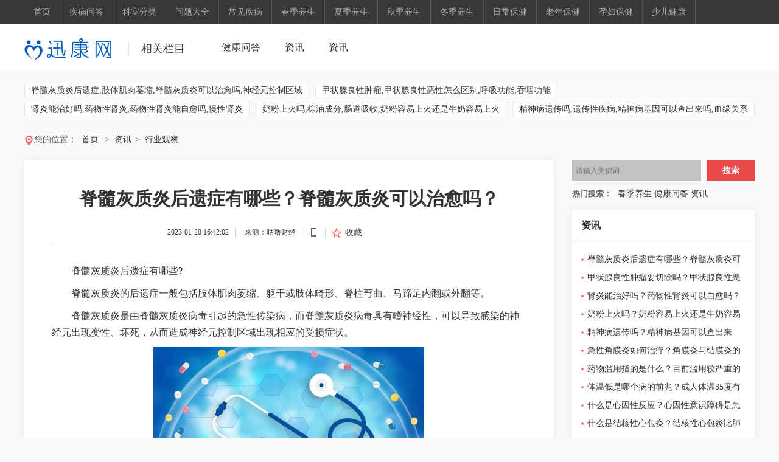

--- FILE ---
content_type: text/html
request_url: http://news.xunjk.com/news/hygc/2023/0120/300334.html
body_size: 11573
content:
<!DOCTYPE html>
<html>
<head>
	<meta http-equiv="Cache-Control" content="no-transform " />
	<meta charset="utf-8" />
	<base target="_blank"/>
	<title>脊髓灰质炎后遗症有哪些？脊髓灰质炎可以治愈吗？_迅康网</title>
	<meta name="keywords" content="脊髓灰质炎后遗症,肢体肌肉萎缩,脊髓灰质炎可以治愈吗,神经元控制区域">
	<meta name="description" content="脊髓灰质炎后遗症有哪些?脊髓灰质炎的后遗症一般包括肢体肌肉萎缩、躯干或肢体畸形、脊柱弯曲、马蹄足内翻或外翻等。脊髓灰质炎是由脊髓灰...">
	<link href="http://www.xunjk.com/static/v2.0/news/css/tulaoshi.css" rel="stylesheet" type="text/css" />
	<link href="http://www.xunjk.com/static/v2.0/news/css/common.css" rel="stylesheet" type="text/css" />
	<script type="text/javascript" src="http://www.xunjk.com/static/v2.0/js/jquery.js"></script>
	<script type="text/javascript" src="http://www.xunjk.com/static/v2.0/js/uaredirect.js"></script>
	<SCRIPT type=text/javascript>uaredirect("http://m.xunjk.com/wap/news/news/hygc/2023/0120/300334.html");</SCRIPT>
	<!-- 百度头条自动抓取勿删 -->
	<script>
		(function () {
			var el = document.createElement("script");
			el.src = "https://sf1-scmcdn-tos.pstatp.com/goofy/ttzz/push.js?990642129b1d9fe7961c6de5272c3b20485109a278d2f5ba73865f12f350dcf11fc47423178ac249b055eb738b391cf1e30a17b8dd88935b83ba8a5c2d12c321";
			el.id = "ttzz";
			var s = document.getElementsByTagName("script")[0];
			s.parentNode.insertBefore(el, s);
		})(window)
	</script>
	<!-- 百度头条自动抓取勿删 -->
</head>
<style>
	.zhengwen_p p {text-indent: 2em;}
	.conter_869 h1 {height: auto;}
	.footer p,.footer a{color: #000;}
	.zhengwen_p.clearfix{text-indent: 2em;}
	.zhengwen_p.clearfix img{max-width: 500px !important;height: auto !important;margin: auto;display: block;}
</style>
<body class="body">
<!--悬浮顶部 start-->
<div class="top_float hs_a" style="display:none;position:fixed;top:0;z-index:10000;" id="fixtop">
	<div class="top_wj clearfix">
		<div class="top_float_1">
			<h2>脊髓灰质炎后遗症有哪些？脊髓灰质炎可以治愈吗？</h2>
		</div>
		<div class="float_wings">
			<div class="top_float_2">
				<a class="float_icon2 collect" href="javascript:;">收藏</a>
			</div>
			<div class="conter_300_srech">
				<form action="http://www.duosou.net/" method="get" target="_blank">
				<input type="text" placeholder="请输入关键词" name="keyword" class="text search_input">
				<input type="button" value="搜索" class="button search_btn">
				</form>
			</div>
		</div>
	</div>
	<div class="top_float_float"><a href="javascript:;" id="slide_top_btn"></a></div>
</div>
<!--悬浮顶部 end-->
<!--头部 start-->
<div class="top_nav">
	<div class="top_nav_1200 clearfix">
		<div class="top_nav_1">
			<A href="http://www.xunjk.com/html/xunkang/?b=0" target="_blank">首页</A>
									<a href="http://jiankang.xunjk.com/jbwd/" target="_blank">疾病问答</a>
						<a href="http://jiankang.xunjk.com/ksfl/" target="_blank">科室分类</a>
						<a href="http://jiankang.xunjk.com/wtdq/" target="_blank">问题大全</a>
						<a href="http://jiankang.xunjk.com/cjjb/" target="_blank">常见疾病</a>
															<a href="http://news.xunjk.com/cjys/" target="_blank">春季养生</a>
						<a href="http://news.xunjk.com/xjys/" target="_blank">夏季养生</a>
						<a href="http://news.xunjk.com/qjys/" target="_blank">秋季养生</a>
						<a href="http://news.xunjk.com/djys/" target="_blank">冬季养生</a>
															<a href="http://xinwen.xunjk.com/richangbaojian/" target="_blank">日常保健</a>
						<a href="http://xinwen.xunjk.com/laonianbaojian/" target="_blank">老年保健</a>
						<a href="http://xinwen.xunjk.com/yunfubaojian/" target="_blank">孕妇保健</a>
						<a href="http://xinwen.xunjk.com/shaoerjiankang/" target="_blank">少儿健康</a>
								</div>
		<div class="top_nav_aaa"><a href="" class="color">登录</a>
			<a href="" class="color2">注册</a>
		</div>
	</div>
</div>
<div class="tulaoshi_top clearfix">
	<div class="tls_1000 clearfix">
		<div class="tls_logo2">
			<A href="http://www.xunjk.com/html/xunkang/?b=0"><img src="http://www.xunjk.com/static/v2.0/images/logo.png?v=3"></A>
			<a href="" class="list_aa" target="_blank">相关栏目</a>
		</div>
		<div class="tls_nav">
			<ul>
												<li><a href="http://jiankang.xunjk.com/" target="_blank">健康问答</a></li>
								<li><a href="http://news.xunjk.com/" target="_blank">资讯</a></li>
								<li><a href="http://xinwen.xunjk.com/" target="_blank">资讯</a></li>
											</ul>
		</div>
	</div>
</div>
<!--头部 end-->
<div class="cjl_biaoqian">
	<div class="cjl_bq">
																																																																																																																																																																																																																																																												<a href="http://news.xunjk.com/news/hygc/2023/0120/300334.html" target="_blank">脊髓灰质炎后遗症,肢体肌肉萎缩,脊髓灰质炎可以治愈吗,神经元控制区域</a>
								<a href="http://news.xunjk.com/news/hygc/2023/0120/300332.html" target="_blank">甲状腺良性肿瘤,甲状腺良性恶性怎么区别,呼吸功能,吞咽功能</a>
								<a href="http://news.xunjk.com/news/hygc/2023/0120/300331.html" target="_blank">肾炎能治好吗,药物性肾炎,药物性肾炎能自愈吗,慢性肾炎</a>
								<a href="http://news.xunjk.com/news/hygc/2023/0120/300330.html" target="_blank">奶粉上火吗,棕油成分,肠道吸收,奶粉容易上火还是牛奶容易上火</a>
								<a href="http://news.xunjk.com/news/hygc/2023/0120/300329.html" target="_blank">精神病遗传吗,遗传性疾病,精神病基因可以查出来吗,血缘关系</a>
								<a href="http://news.xunjk.com/news/hygc/2023/0120/300328.html" target="_blank">急性角膜炎,细菌感染,病毒感染,角膜炎与结膜炎的区别</a>
								<a href="http://news.xunjk.com/news/hygc/2023/0120/300327.html" target="_blank">药物滥用,非医疗用途使用,精神活性物质,目前滥用较严重的药物是</a>
								<a href="http://news.xunjk.com/news/hygc/2023/0120/300326.html" target="_blank">体温低是哪个病的前兆,免疫功能低下,甲状腺功能,成人体温35度有危险吗</a>
								<a href="http://news.xunjk.com/news/hygc/2023/0120/300325.html" target="_blank">心因性反应,心因性意识障碍,接种疫苗,心理疾病</a>
																																																																																											</div>
</div>
<!--面包线-->
<div class="mbx">
	<div class="Gr_gh clearfix">
		<em></em>
		<div class="Gr_gh_1">您的位置：<a href="http://www.xunjk.com/html/xunkang/?b=0">首页</a> &gt;<a href="http://news.xunjk.com/">资讯</a>><a href="http://news.xunjk.com/hygc/">行业观察</a> </div>
	</div>
</div>
<!--中间内容-->
<div class="conter_nei clearfix" id="content_main">
	<!--width 869-->
	<div class="conter_869_wai">
		<div class="conter_869">
			<h1>脊髓灰质炎后遗症有哪些？脊髓灰质炎可以治愈吗？</h1>
			<div class="conter_869_1">
				<div class="conter_one_3">
					<span>2023-01-20 16:42:02</span>
					<a class="em_s right_r" href="#">来源：咕噜财经</a>
					<a href="" class="shouj right_r"></a>
					<a class="em_s4 collect" href="javascript:;">收藏</a>
				</div>
			</div>
			<div class="zhengwen">
				<div class="zhengwen_p clearfix">
					<p>脊髓灰质炎后遗症有哪些?</p>
<p>脊髓灰质炎的后遗症一般包括肢体肌肉萎缩、躯干或肢体畸形、脊柱弯曲、马蹄足内翻或外翻等。</p>
<p>脊髓灰质炎是由脊髓灰质炎病毒引起的急性传染病，而脊髓灰质炎病毒具有嗜神经性，可以导致感染的神经元出现变性、坏死，从而造成神经元控制区域出现相应的受损症状。</p>
<p align="center"><img align="" alt="" border="0" src="http://img.xunjk.com/2022/0905/20220905012535420.jpg" width="445" /></p>
<p>那么，脊髓灰质炎可以治愈吗?</p>
<p>脊髓灰质炎是可以治愈的，部分患者由于治疗不及时，可能会留下一些后遗症，但大多可以通过后期的康复治疗来缓解症状。</p>
<p>脊髓炎在临床上是非常多见的，是由于各种病毒和细菌所导致的一种感染，患者会出现下肢瘫痪以及感觉障碍，部分患者还会出现尿潴留现象，通过积极的治疗以及护理之后，大部分患者能够痊愈。部分患者由于治疗不及时可能会产生一些后遗症，可以通过做康复治疗理疗来进行恢复。</p>
										<p style="color: #fff;font-size: 12px;">关键词：
																		<a href="http://chuangye.xunjk.com/tagjisuihuizhiyanhouyizheng/" title="脊髓灰质炎后遗症" target="_blank" style="color: #fff;font-size: 12px;">脊髓灰质炎后遗症</a>
																								<a href="http://chuangye.xunjk.com/tagzhitijirouweisuo/" title="肢体肌肉萎缩" target="_blank" style="color: #fff;font-size: 12px;">肢体肌肉萎缩</a>
																								<a href="http://chuangye.xunjk.com/tagjisuihuizhiyankeyizhiyuma/" title="脊髓灰质炎可以治愈吗" target="_blank" style="color: #fff;font-size: 12px;">脊髓灰质炎可以治愈吗</a>
																								<a href="http://chuangye.xunjk.com/tagshenjingyuankongzhiquyu/" title="神经元控制区域" target="_blank" style="color: #fff;font-size: 12px;">神经元控制区域</a>
																	</p>
				</div>
			</div>
		</div>
		<div class="conter_869_a2">
			<div class="C_hs_nr_111">
				<p class="C_hs_nr_p2">相关的文章>></p>
				<ul style="height:340px;overflow:hidden;">
																				<li><A href="http://news.xunjk.com/news/hygc/2023/0120/300334.html" target="_blank">
						<img src="http://img.xunjk.com/2022/0905/20220905012535420.jpg" width="279" height="216">
						<p>脊髓灰质炎后遗症有哪些？脊髓灰质炎可以治愈吗？</p>
					</A></li>
										<li><A href="http://news.xunjk.com/news/hygc/2023/0120/300332.html" target="_blank">
						<img src="http://img.xunjk.com/2022/0909/20220909042341830.jpg" width="279" height="216">
						<p>甲状腺良性肿瘤要切除吗？甲状腺良性恶性怎么区别？</p>
					</A></li>
										<li><A href="http://news.xunjk.com/news/hygc/2023/0120/300331.html" target="_blank">
						<img src="http://img.xunjk.com/2022/0909/20220909043626667.jpg" width="279" height="216">
						<p>肾炎能治好吗？药物性肾炎可以自愈吗？</p>
					</A></li>
										<li><A href="http://news.xunjk.com/news/hygc/2023/0120/300330.html" target="_blank">
						<img src="http://img.xunjk.com/2022/0920/20220920024411902.jpg" width="279" height="216">
						<p>奶粉上火吗？奶粉容易上火还是牛奶容易上火？</p>
					</A></li>
										<li><A href="http://news.xunjk.com/news/hygc/2023/0120/300329.html" target="_blank">
						<img src="http://img.xunjk.com/2022/1027/20221027090616296.jpg" width="279" height="216">
						<p>精神病遗传吗？精神病基因可以查出来吗？</p>
					</A></li>
										<li><A href="http://news.xunjk.com/news/hygc/2023/0120/300328.html" target="_blank">
						<img src="http://img.xunjk.com/2022/0909/20220909043626667.jpg" width="279" height="216">
						<p>急性角膜炎如何治疗？角膜炎与结膜炎的区别是什么？</p>
					</A></li>
										<li><A href="http://news.xunjk.com/news/hygc/2023/0120/300327.html" target="_blank">
						<img src="http://img.xunjk.com/2022/0914/20220914020517370.jpg" width="279" height="216">
						<p>药物滥用指的是什么？目前滥用较严重的药物是什么？</p>
					</A></li>
										<li><A href="http://news.xunjk.com/news/hygc/2023/0120/300326.html" target="_blank">
						<img src="http://img.xunjk.com/2022/0920/20220920045549339.jpg" width="279" height="216">
						<p>体温低是哪个病的前兆？成人体温35度有危险吗？</p>
					</A></li>
																			</ul>
				<dl id="loadmore_container">
															<dd style="float: left; width: 100%;margin-bottom: 20px;">
						<div class="xiang_right clearfix" style="width: 770px;">
							<div class="xiang_right_1"><A href="http://news.xunjk.com/news/hygc/2023/0120/300334.html" target="_blank">脊髓灰质炎后遗症有哪些？脊髓灰质炎可以治愈吗？</A></div>
							<div class="xiang_righ_lable">标签：<a target="_blank">脊髓灰质炎后遗症,肢体肌肉萎缩,脊髓灰质炎可以治愈吗,神经元控制区域</a></div>
							<div class="span_em_123">脊髓灰质炎后遗症有哪些?脊髓灰质炎的后遗症一般包括肢体肌肉萎缩、躯干或肢体畸形、脊柱弯曲、马蹄足内翻或外翻等。脊髓灰质炎是由脊髓灰   <a href="http://news.xunjk.com/news/hygc/2023/0120/300334.html" target="_blank">[ 查看全文 ]</a></div>
						</div>
					</dd>
										<dd style="float: left; width: 100%;margin-bottom: 20px;">
						<div class="xiang_right clearfix" style="width: 770px;">
							<div class="xiang_right_1"><A href="http://news.xunjk.com/news/hygc/2023/0120/300332.html" target="_blank">甲状腺良性肿瘤要切除吗？甲状腺良性恶性怎么区别？</A></div>
							<div class="xiang_righ_lable">标签：<a target="_blank">甲状腺良性肿瘤,甲状腺良性恶性怎么区别,呼吸功能,吞咽功能</a></div>
							<div class="span_em_123">良性肿瘤要切除吗?甲状腺良性肿瘤属于一种比较多见的发生在甲状腺的肿瘤，属于头颈部肿瘤的一种。甲状腺良性肿瘤可能和甲状腺激素分泌有关   <a href="http://news.xunjk.com/news/hygc/2023/0120/300332.html" target="_blank">[ 查看全文 ]</a></div>
						</div>
					</dd>
										<dd style="float: left; width: 100%;margin-bottom: 20px;">
						<div class="xiang_right clearfix" style="width: 770px;">
							<div class="xiang_right_1"><A href="http://news.xunjk.com/news/hygc/2023/0120/300331.html" target="_blank">肾炎能治好吗？药物性肾炎可以自愈吗？</A></div>
							<div class="xiang_righ_lable">标签：<a target="_blank">肾炎能治好吗,药物性肾炎,药物性肾炎能自愈吗,慢性肾炎</a></div>
							<div class="span_em_123">肾炎能治好吗?肾炎分为急性肾炎和慢性肾炎。若是急性肾炎的话是可以治好的，而且治愈率也是非常高的。但是若是慢性肾炎的话就不能被根治，   <a href="http://news.xunjk.com/news/hygc/2023/0120/300331.html" target="_blank">[ 查看全文 ]</a></div>
						</div>
					</dd>
										<dd style="float: left; width: 100%;margin-bottom: 20px;">
						<div class="xiang_right clearfix" style="width: 770px;">
							<div class="xiang_right_1"><A href="http://news.xunjk.com/news/hygc/2023/0120/300330.html" target="_blank">奶粉上火吗？奶粉容易上火还是牛奶容易上火？</A></div>
							<div class="xiang_righ_lable">标签：<a target="_blank">奶粉上火吗,棕油成分,肠道吸收,奶粉容易上火还是牛奶容易上火</a></div>
							<div class="span_em_123">奶粉上火吗?吃奶粉有可能会上火，吃奶粉会上火主要是因为奶粉里边还有一些棕油成分会造成上火，在平常给宝宝喝奶粉的时候，要注意多增加一   <a href="http://news.xunjk.com/news/hygc/2023/0120/300330.html" target="_blank">[ 查看全文 ]</a></div>
						</div>
					</dd>
										<dd style="float: left; width: 100%;margin-bottom: 20px;">
						<div class="xiang_right clearfix" style="width: 770px;">
							<div class="xiang_right_1"><A href="http://news.xunjk.com/news/hygc/2023/0120/300329.html" target="_blank">精神病遗传吗？精神病基因可以查出来吗？</A></div>
							<div class="xiang_righ_lable">标签：<a target="_blank">精神病遗传吗,遗传性疾病,精神病基因可以查出来吗,血缘关系</a></div>
							<div class="span_em_123">精神病遗传吗?精神病并不是遗传性疾病，但是精神病会有家族聚集现象，事实上有一定的遗传关系。血缘关系越近，发生遗传的几率就越大。在各   <a href="http://news.xunjk.com/news/hygc/2023/0120/300329.html" target="_blank">[ 查看全文 ]</a></div>
						</div>
					</dd>
										<dd style="float: left; width: 100%;margin-bottom: 20px;">
						<div class="xiang_right clearfix" style="width: 770px;">
							<div class="xiang_right_1"><A href="http://news.xunjk.com/news/hygc/2023/0120/300328.html" target="_blank">急性角膜炎如何治疗？角膜炎与结膜炎的区别是什么？</A></div>
							<div class="xiang_righ_lable">标签：<a target="_blank">急性角膜炎,细菌感染,病毒感染,角膜炎与结膜炎的区别</a></div>
							<div class="span_em_123">急性角膜炎如何治疗?急性结膜炎常见有细菌感染和病毒感染，急性期眼睛的分泌物会增多。治疗的时候要根据病因滴一些眼药水，细菌性用氧氟沙   <a href="http://news.xunjk.com/news/hygc/2023/0120/300328.html" target="_blank">[ 查看全文 ]</a></div>
						</div>
					</dd>
										<dd style="float: left; width: 100%;margin-bottom: 20px;">
						<div class="xiang_right clearfix" style="width: 770px;">
							<div class="xiang_right_1"><A href="http://news.xunjk.com/news/hygc/2023/0120/300327.html" target="_blank">药物滥用指的是什么？目前滥用较严重的药物是什么？</A></div>
							<div class="xiang_righ_lable">标签：<a target="_blank">药物滥用,非医疗用途使用,精神活性物质,目前滥用较严重的药物是</a></div>
							<div class="span_em_123">药物滥用指的是什么?药物滥用是指非医疗用途的使用具有依赖特性或者依赖潜力的药物，也可以称之为精神活性物质的行为，包括偶尔使用以及长   <a href="http://news.xunjk.com/news/hygc/2023/0120/300327.html" target="_blank">[ 查看全文 ]</a></div>
						</div>
					</dd>
										<dd style="float: left; width: 100%;margin-bottom: 20px;">
						<div class="xiang_right clearfix" style="width: 770px;">
							<div class="xiang_right_1"><A href="http://news.xunjk.com/news/hygc/2023/0120/300326.html" target="_blank">体温低是哪个病的前兆？成人体温35度有危险吗？</A></div>
							<div class="xiang_righ_lable">标签：<a target="_blank">体温低是哪个病的前兆,免疫功能低下,甲状腺功能,成人体温35度有危险吗</a></div>
							<div class="span_em_123">体温低是哪个病的前兆?造成体温低方面的一个病理性情况最多见一一个是免疫功能低下，最多见于甲状腺功能减退或者是大病初愈之后，免疫力低   <a href="http://news.xunjk.com/news/hygc/2023/0120/300326.html" target="_blank">[ 查看全文 ]</a></div>
						</div>
					</dd>
										<dd style="float: left; width: 100%;margin-bottom: 20px;">
						<div class="xiang_right clearfix" style="width: 770px;">
							<div class="xiang_right_1"><A href="http://news.xunjk.com/news/hygc/2023/0120/300325.html" target="_blank">什么是心因性反应？心因性意识障碍是怎么回事？</A></div>
							<div class="xiang_righ_lable">标签：<a target="_blank">心因性反应,心因性意识障碍,接种疫苗,心理疾病</a></div>
							<div class="span_em_123">什么是心因性反应?心因性反应就是在接种疫苗之后，因为受种者心理因素发生的反应。主要是由于接种疫苗的时候，有些人的心理比较脆弱，从而   <a href="http://news.xunjk.com/news/hygc/2023/0120/300325.html" target="_blank">[ 查看全文 ]</a></div>
						</div>
					</dd>
										<dd style="float: left; width: 100%;margin-bottom: 20px;">
						<div class="xiang_right clearfix" style="width: 770px;">
							<div class="xiang_right_1"><A href="http://news.xunjk.com/news/hygc/2023/0120/300324.html" target="_blank">什么是结核性心包炎？结核性心包炎比肺结核难治吗？</A></div>
							<div class="xiang_righ_lable">标签：<a target="_blank">结核性心包炎,抗酸杆菌,心包炎症,结核性心包炎比肺结核难治吗</a></div>
							<div class="span_em_123">什么是结核性心包炎?结核性心包炎是指抗酸杆菌对心包的累及受累，导致了心包炎症的发生。该病一般多发于年轻男性，起病缓慢，症状主要是非   <a href="http://news.xunjk.com/news/hygc/2023/0120/300324.html" target="_blank">[ 查看全文 ]</a></div>
						</div>
					</dd>
										<dd style="float: left; width: 100%;margin-bottom: 20px;">
						<div class="xiang_right clearfix" style="width: 770px;">
							<div class="xiang_right_1"><A href="http://news.xunjk.com/news/xyxw/2023/0120/300323.html" target="_blank">黄体破裂最明显的症状是什么？黄体破裂立马就有反应吗？</A></div>
							<div class="xiang_righ_lable">标签：<a target="_blank">黄体破裂最明显的症状,黄体破裂,黄体出血,黄体破裂立马就有反应吗</a></div>
							<div class="span_em_123">黄体破裂最明显的症状是什么?黄体破裂一般与黄体出血或外力撞击有关，临床常见的症状为下腹部突发剧烈疼痛，疼痛可在短时间内变为钝痛，疼   <a href="http://news.xunjk.com/news/xyxw/2023/0120/300323.html" target="_blank">[ 查看全文 ]</a></div>
						</div>
					</dd>
										<dd style="float: left; width: 100%;margin-bottom: 20px;">
						<div class="xiang_right clearfix" style="width: 770px;">
							<div class="xiang_right_1"><A href="http://news.xunjk.com/news/xyxw/2023/0120/300322.html" target="_blank">冬虫夏草多少钱？冬虫夏草的功效与作用有哪些？</A></div>
							<div class="xiang_righ_lable">标签：<a target="_blank">冬虫夏草多少钱,冬虫夏草,冬虫夏草的功效与作用,益肾壮阳</a></div>
							<div class="span_em_123">冬虫夏草多少钱?由于各个地区的经济发展水平不同、各个市场的收费标准不同，所以冬虫夏草多少元一斤也是不一样的，一般来说，规格为1000条    <a href="http://news.xunjk.com/news/xyxw/2023/0120/300322.html" target="_blank">[ 查看全文 ]</a></div>
						</div>
					</dd>
										<dd style="float: left; width: 100%;margin-bottom: 20px;">
						<div class="xiang_right clearfix" style="width: 770px;">
							<div class="xiang_right_1"><A href="http://news.xunjk.com/news/xyxw/2023/0120/300321.html" target="_blank">血浆的成分是什么？血浆中有血小板吗？</A></div>
							<div class="xiang_righ_lable">标签：<a target="_blank">血浆的成分,纤维蛋白,血浆中有血小板吗,液体成分</a></div>
							<div class="span_em_123">血浆的成分是什么?血浆属于是血液的一种液体成分，里面有大量的血细胞。一般血浆中主要包含了蛋白质以及电解质，但是又经过分析之后，蛋白   <a href="http://news.xunjk.com/news/xyxw/2023/0120/300321.html" target="_blank">[ 查看全文 ]</a></div>
						</div>
					</dd>
										<dd style="float: left; width: 100%;margin-bottom: 20px;">
						<div class="xiang_right clearfix" style="width: 770px;">
							<div class="xiang_right_1"><A href="http://news.xunjk.com/news/xyxw/2023/0120/300320.html" target="_blank">拉肚子吃什么好的最快？拉稀了如何快速制止？</A></div>
							<div class="xiang_righ_lable">标签：<a target="_blank">拉肚子吃什么好的最快,易消化食物,胃肠道刺激,蒙脱石散</a></div>
							<div class="span_em_123">拉肚子吃什么好的最快?1 食物腹泻时可以食用温热、软烂及易消化的食物，比如粥、面条、米汤等，可以减轻对胃肠道的刺激和负担，有利于缓解   <a href="http://news.xunjk.com/news/xyxw/2023/0120/300320.html" target="_blank">[ 查看全文 ]</a></div>
						</div>
					</dd>
										<dd style="float: left; width: 100%;margin-bottom: 20px;">
						<div class="xiang_right clearfix" style="width: 770px;">
							<div class="xiang_right_1"><A href="http://news.xunjk.com/news/xyxw/2023/0120/300319.html" target="_blank">发烧按摩5分钟退烧方法是什么？发烧有汗与无汗的区别有哪些？</A></div>
							<div class="xiang_righ_lable">标签：<a target="_blank">发烧按摩5分钟退烧,发烧按摩,驱风散寒治疗,发烧有汗与无汗的区别</a></div>
							<div class="span_em_123">发烧按摩5分钟退烧方法是什么?发烧按摩，单纯从疾病的角度而言，可以采去拿捏风池等穴位进行驱风散寒治疗。另外可以选择大椎穴，一般高...<a href="http://news.xunjk.com/news/xyxw/2023/0120/300319.html" target="_blank">[ 查看全文 ]</a></div>
						</div>
					</dd>
										<dd style="float: left; width: 100%;margin-bottom: 20px;">
						<div class="xiang_right clearfix" style="width: 770px;">
							<div class="xiang_right_1"><A href="http://news.xunjk.com/news/xyxw/2023/0120/300317.html" target="_blank">中医四诊指的是什么？中医四诊是谁提出的？</A></div>
							<div class="xiang_righ_lable">标签：<a target="_blank">中医四诊指的是什么,中医四诊,望闻问切,中医四诊是谁提出的</a></div>
							<div class="span_em_123">中医四诊指的是什么?中医四诊，指的是望、问、闻、切四种方法。望诊是看患者的面色还有看患者的舌苔;问诊是问患者的临床症状，有哪些不...<a href="http://news.xunjk.com/news/xyxw/2023/0120/300317.html" target="_blank">[ 查看全文 ]</a></div>
						</div>
					</dd>
										<dd style="float: left; width: 100%;margin-bottom: 20px;">
						<div class="xiang_right clearfix" style="width: 770px;">
							<div class="xiang_right_1"><A href="http://news.xunjk.com/news/xyxw/2023/0120/300316.html" target="_blank">眼药水怎么滴？近视眼怎么慢慢恢复视力？</A></div>
							<div class="xiang_righ_lable">标签：<a target="_blank">眼药水怎么滴,眼部周边卫生,眼部感染,近视眼怎么慢慢恢复视力</a></div>
							<div class="span_em_123">眼药水怎么滴?1、滴眼药水前滴前要做好准备工作，先洗手、洗脸，并注意眼部周边卫生，不要有眼屎存留，避免眼药水污染，引起眼部感染。2、   <a href="http://news.xunjk.com/news/xyxw/2023/0120/300316.html" target="_blank">[ 查看全文 ]</a></div>
						</div>
					</dd>
										<dd style="float: left; width: 100%;margin-bottom: 20px;">
						<div class="xiang_right clearfix" style="width: 770px;">
							<div class="xiang_right_1"><A href="http://news.xunjk.com/news/hygc/2023/0120/300312.html" target="_blank">关于完善北海市城镇职工大额医疗费用统筹政策的通知</A></div>
							<div class="xiang_righ_lable">标签：<a target="_blank">大额医疗费用,医疗费用,人民政府</a></div>
							<div class="span_em_123">【来源：北海市医保局_通知公告】各县(区)医疗保障局，涠洲岛旅游区社会事务局，市医疗保障事业管理中心，各定点医疗机构:为分散高额医疗费用<a href="http://news.xunjk.com/news/hygc/2023/0120/300312.html" target="_blank">[ 查看全文 ]</a></div>
						</div>
					</dd>
										<dd style="float: left; width: 100%;margin-bottom: 20px;">
						<div class="xiang_right clearfix" style="width: 770px;">
							<div class="xiang_right_1"><A href="http://news.xunjk.com/news/xyxw/2023/0120/300311.html" target="_blank">警惕！这些“变懒”可能与抑郁症相关</A></div>
							<div class="xiang_righ_lable">标签：<a target="_blank"></a></div>
							<div class="span_em_123">近些年来，人们对于抑郁症的了解越来越多，但对于抑郁症的症状表现，大家有时还存在一些误解。有人认为，患了抑郁症的人会&ldquo;变懒&rdquo;，那...<a href="http://news.xunjk.com/news/xyxw/2023/0120/300311.html" target="_blank">[ 查看全文 ]</a></div>
						</div>
					</dd>
										<dd style="float: left; width: 100%;margin-bottom: 20px;">
						<div class="xiang_right clearfix" style="width: 770px;">
							<div class="xiang_right_1"><A href="http://news.xunjk.com/news/hygc/2023/0120/300303.html" target="_blank">市医保局开展“双通道”药店专项检查 维护医保基金安全</A></div>
							<div class="xiang_righ_lable">标签：<a target="_blank">合法权益,及时调整,医保用药</a></div>
							<div class="span_em_123">【来源：新泰市人民政府_工作动态】近日，为规范基本医疗保险&ldquo;双通道&rdquo;定点零售药店服务管理,畅通群众购药渠道,保障医保基金安全，维护...<a href="http://news.xunjk.com/news/hygc/2023/0120/300303.html" target="_blank">[ 查看全文 ]</a></div>
						</div>
					</dd>
														</dl>
			</div>
		</div>
		<div class="conter_869_a2 bottom_top">
			<div class="C_hs_nr_111">
				<p class="C_hs_nr_p2">热门标签</p>
				<div class="hop_gg_ccc" style=" width:779px; padding:0; float:left;">
																																																																																																																																																																																																																																																																																																																																																																																																																																																																																																																																																																																																																																																						<A target="_blank" href="http://xinwen.xunjk.com/zixun/zycs/2023/0119/300135.html" class="col_3">为什么要睡午觉,午睡一定要睡着吗,午睡的注意事项</A>
																				<A target="_blank" href="http://xinwen.xunjk.com/zixun/zycs/2023/0119/300133.html" class="col_3">伪健康食物有哪些,哪些食物是伪健康</A>
																				<A target="_blank" href="http://xinwen.xunjk.com/zixun/zycs/2023/0119/300132.html" class="col_3">冬季怎么预防感冒,冬季预防感冒养成这5个好习惯</A>
																				<A target="_blank" href="http://xinwen.xunjk.com/zixun/zycs/2023/0119/300130.html" class="col_3">久坐的危害,哪些运动能缓解久坐的危害</A>
																				<A target="_blank" href="http://xinwen.xunjk.com/zixun/zycs/2023/0119/300129.html" class="col_3">大寒喝什么茶好,大寒如何养生</A>
																				<A target="_blank" href="http://xinwen.xunjk.com/zixun/richangbaojian/2023/0119/012023_300068.html" class="col_3">打鼾的自我治疗方法,平卧位睡觉,打鼾吃什么药最有效,鼻腔疾病</A>
																				<A target="_blank" href="http://xinwen.xunjk.com/zixun/richangbaojian/2023/0119/012023_300067.html" class="col_3">慢性阑尾炎吃什么药,慢性阑尾炎,外科疾病,慢性阑尾炎有什么症状</A>
																				<A target="_blank" href="http://xinwen.xunjk.com/zixun/richangbaojian/2023/0119/012023_300066.html" class="col_3">手掌脱皮是什么原因,手掌脱皮,化学用品,手部湿疹</A>
																				<A target="_blank" href="http://xinwen.xunjk.com/zixun/richangbaojian/2023/0119/012023_300065.html" class="col_3">骨胶原蛋白,骨质疏松,骨胶原适合什么人群吃,美容养颜</A>
																																																																																																																																																																																																																																					</div>
			</div>
		</div>
	</div>
	<!--width 300-->
	<div class="conter_300">
		<div class="conter_300_one clearfix">
			<div class="conter_300_srech">
				<form action="http://www.duosou.net/" method="get" target="_blank">
				<input type="text" placeholder="请输入关键词" name="keyword" class="text " id="search_input_wd">
				<input type="button" value="搜索" class="button search_btn">
				</form>
			</div>
			<div class="weizhuang">
				<p>热门搜索：</p>
				<div style="width:220px; height:33px; line-height:33px; float:left; margin-left:10px; overflow:hidden;">
					<a href="http://news.xunjk.com/cjys/" target="_blank">春季养生</a>
					<a href="http://jiankang.xunjk.com/" target="_blank">健康问答</a>
					<a href="http://xinwen.xunjk.com/" target="_blank">资讯</a>
				</div>
			</div>
		</div>
		<!--第一个标签名-->
		<div class="hop_gg clearfix">
			<h3><A href="http://news.xunjk.com/" target="_blank">资讯</A></h3>
			<div class="hop_gg_xg2">
				<ul>
															<li><a href="http://news.xunjk.com/news/hygc/2023/0120/300334.html" target="_blank">脊髓灰质炎后遗症有哪些？脊髓灰质炎可以治愈吗？</a></li>
										<li><a href="http://news.xunjk.com/news/hygc/2023/0120/300332.html" target="_blank">甲状腺良性肿瘤要切除吗？甲状腺良性恶性怎么区别？</a></li>
										<li><a href="http://news.xunjk.com/news/hygc/2023/0120/300331.html" target="_blank">肾炎能治好吗？药物性肾炎可以自愈吗？</a></li>
										<li><a href="http://news.xunjk.com/news/hygc/2023/0120/300330.html" target="_blank">奶粉上火吗？奶粉容易上火还是牛奶容易上火？</a></li>
										<li><a href="http://news.xunjk.com/news/hygc/2023/0120/300329.html" target="_blank">精神病遗传吗？精神病基因可以查出来吗？</a></li>
										<li><a href="http://news.xunjk.com/news/hygc/2023/0120/300328.html" target="_blank">急性角膜炎如何治疗？角膜炎与结膜炎的区别是什么？</a></li>
										<li><a href="http://news.xunjk.com/news/hygc/2023/0120/300327.html" target="_blank">药物滥用指的是什么？目前滥用较严重的药物是什么？</a></li>
										<li><a href="http://news.xunjk.com/news/hygc/2023/0120/300326.html" target="_blank">体温低是哪个病的前兆？成人体温35度有危险吗？</a></li>
										<li><a href="http://news.xunjk.com/news/hygc/2023/0120/300325.html" target="_blank">什么是心因性反应？心因性意识障碍是怎么回事？</a></li>
										<li><a href="http://news.xunjk.com/news/hygc/2023/0120/300324.html" target="_blank">什么是结核性心包炎？结核性心包炎比肺结核难治吗？</a></li>
														</ul>
			</div>
		</div>
		<div><div class="adver_3"><script type="text/javascript" src="http://user.042.cn/adver/adver.js"></script><script type="text/javascript">getAdvert('.adver_3',1,'300px','300px');</script></div></div>
		<!--第二个标签名-->
		<div class="hop_gg clearfix">
			<h3><A href="http://jiankang.xunjk.com/" target="_blank">健康问答</A></h3>
			<div class="hop_gg_xg2">
				<ul>
															<li><a href="http://jiankang.xunjk.com/jiankang/cjjb/2023/0120/300236.html" target="_blank">感染新冠后，老年人如何科学膳食？</a></li>
										<li><a href="http://jiankang.xunjk.com/jiankang/cjjb/2023/0120/300235.html" target="_blank">观焦点：什么？电解质水还可以自制？</a></li>
										<li><a href="http://jiankang.xunjk.com/jiankang/cjjb/2023/0120/300234.html" target="_blank">天天观察：【创作培育计划】皮肤为何会老化</a></li>
										<li><a href="http://jiankang.xunjk.com/jiankang/cjjb/2023/0120/300233.html" target="_blank">焦点讯息：为防心肌炎，辅酶Q10遭抢购！爆火背后谁在&ldquo;推波助...</a></li>
										<li><a href="http://jiankang.xunjk.com/jiankang/cjjb/2023/0120/300210.html" target="_blank">世界快报:有备无患，健康常伴！行在路上，这样备好小药箱！</a></li>
										<li><a href="http://jiankang.xunjk.com/jiankang/cjjb/2023/0120/300189.html" target="_blank">焦点快报!收藏！寒假近视防控，看这一篇就足够</a></li>
										<li><a href="http://jiankang.xunjk.com/jiankang/cjjb/2023/0120/300167.html" target="_blank">全球要闻：【创作培育计划】甜味虽好，太多也会成为“负担”</a></li>
										<li><a href="http://jiankang.xunjk.com/jiankang/yscs/2023/0119/300049.html" target="_blank">全球今头条！水好财旺，昆仑山矿泉水创意陈列开启新春热销模式</a></li>
										<li><a href="http://jiankang.xunjk.com/jiankang/yscs/2023/0119/300046.html" target="_blank">世界快播：曲为酒之骨，好“曲”酿叙府</a></li>
										<li><a href="http://jiankang.xunjk.com/jiankang/yscs/2023/0119/300017.html" target="_blank">酸菜是什么地方的菜？酸白菜怎么炒好吃？</a></li>
														</ul>
			</div>
		</div>
		<div><div class="adver_3"><script type="text/javascript" src="http://user.042.cn/adver/adver.js"></script><script type="text/javascript">getAdvert('.adver_3',1,'300px','300px');</script></div></div>
		<!--四季养生-->
		<div class="hop_gg clearfix">
			<div class="hop_gg_1 clearfix">
				<p>资讯</p>
				<a href="http://xinwen.xunjk.com/" target="_blank">更多</a>
			</div>
			<div class="hop_gg_hp">
				<ul>
															<li>
						<a href="http://xinwen.xunjk.com/zixun/zycs/2023/0119/300135.html" target="_blank">
							<img src="http://www.jxyuging.com/uploadfile/2022/0923/20220923105519529.jpg" width="135" height="85"></a>
						<p>速讯：为什么要睡...</p>
					</li>
										<li>
						<a href="http://xinwen.xunjk.com/zixun/zycs/2023/0119/300133.html" target="_blank">
							<img src="http://caixunimg.483.cn/2022/0610/20220610014037353.jpg" width="135" height="85"></a>
						<p>天天热资讯！这几...</p>
					</li>
										<li>
						<a href="http://xinwen.xunjk.com/zixun/zycs/2023/0119/300132.html" target="_blank">
							<img src="http://img.9774.com.cn/2022/0923/20220923111722594.jpg" width="135" height="85"></a>
						<p>环球热讯:冬季预防...</p>
					</li>
										<li>
						<a href="http://xinwen.xunjk.com/zixun/zycs/2023/0119/300130.html" target="_blank">
							<img src="http://www.cnmyjj.cn/uploadfile/2022/0610/20220610113447353.jpg" width="135" height="85"></a>
						<p>百事通！久坐的危...</p>
					</li>
										<li>
						<a href="http://xinwen.xunjk.com/zixun/zycs/2023/0119/300129.html" target="_blank">
							<img src="http://img.haixiafeng.com.cn/2022/0923/20220923111030930.jpg" width="135" height="85"></a>
						<p>大寒如何养生 健...</p>
					</li>
										<li>
						<a href="http://xinwen.xunjk.com/zixun/richangbaojian/2023/0119/012023_300068.html" target="_blank">
							<img src="http://img.xunjk.com/2022/0909/20220909043626667.jpg" width="135" height="85"></a>
						<p>打鼾的自我治疗方...</p>
					</li>
														</ul>
			</div>
		</div>
		<div><div class="adver_3"><script type="text/javascript" src="http://user.042.cn/adver/adver.js"></script><script type="text/javascript">getAdvert('.adver_3',1,'300px','300px');</script></div></div>
		<!--经验分享、推荐学习-->
		<div class="hop_gg clearfix tab_wrap2">
			<div class="hop_gg_1 clearfix">
				<p>图说健康</p>
				<a href="http://jiankang.xunjk.com/http://jiankang.xunjk.com/" target="_blank">更多</a>
			</div>
			<div class="hop_gg_xg tab_content2">
				<ul>
															<li><a href="http://jiankang.xunjk.com/jiankang/jiankang/2023/0111/298183.html" class="xg_a">
						<img src="http://img.xunjk.com/2022/0920/20220920045549339.jpg" width="279" height="216"></a>
						<div class="hop_gg_xg_zz">
							<a href="http://jiankang.xunjk.com/jiankang/jiankang/2023/0111/298183.html" target="_blank">艾叶的功效与作用...</a>
							<p>艾叶的功效与作用有哪些?1、散寒止痛艾叶为菊科蒿属植物艾的叶...</p>
						</div>
					</li>
										<li><a href="http://jiankang.xunjk.com/jiankang/jiankang/2022/1230/294763.html" class="xg_a">
						<img src="http://img.xunjk.com/2022/0909/20220909045322366.jpg" width="279" height="216"></a>
						<div class="hop_gg_xg_zz">
							<a href="http://jiankang.xunjk.com/jiankang/jiankang/2022/1230/294763.html" target="_blank">治疗白发的偏方有...</a>
							<p>治疗白发的偏方有哪些?1  桑白皮30克，五倍子15克，青葙子60...</p>
						</div>
					</li>
										<li><a href="http://jiankang.xunjk.com/jiankang/jiankang/2022/1208/288229.html" class="xg_a">
						<img src="http://img.xunjk.com/2022/0920/20220920015454484.jpg" width="279" height="216"></a>
						<div class="hop_gg_xg_zz">
							<a href="http://jiankang.xunjk.com/jiankang/jiankang/2022/1208/288229.html" target="_blank">紫癜性肾炎是什么...</a>
							<p>紫癜性肾炎是什么病?所谓的紫癜性肾炎，就是由于患者对于某些东...</p>
						</div>
					</li>
										<li><a href="http://jiankang.xunjk.com/jiankang/jiankang/2022/1130/285585.html" class="xg_a">
						<img src="http://img.xunjk.com/2022/0920/20220920015454484.jpg" width="279" height="216"></a>
						<div class="hop_gg_xg_zz">
							<a href="http://jiankang.xunjk.com/jiankang/jiankang/2022/1130/285585.html" target="_blank">维生素AD是什么？...</a>
							<p>维生素ad是什么?维生素AD是指维生素A和D的混合制剂，是两种脂溶...</p>
						</div>
					</li>
										<li><a href="http://jiankang.xunjk.com/jiankang/jiankang/2022/1120/282463.html" class="xg_a">
						<img src="http://img.xunjk.com/2022/1120/20221120111653645.jpg" width="279" height="216"></a>
						<div class="hop_gg_xg_zz">
							<a href="http://jiankang.xunjk.com/jiankang/jiankang/2022/1120/282463.html" target="_blank">乙肝小三阳严重吗...</a>
							<p>乙肝小三阳严重吗?乙肝小三阳有些比较严重，也有些不太严重的，...</p>
						</div>
					</li>
										<li><a href="http://jiankang.xunjk.com/jiankang/jiankang/2022/1108/279312.html" class="xg_a">
						<img src="http://img.xunjk.com/2022/0920/20220920045549339.jpg" width="279" height="216"></a>
						<div class="hop_gg_xg_zz">
							<a href="http://jiankang.xunjk.com/jiankang/jiankang/2022/1108/279312.html" target="_blank">捐骨髓对人有什么...</a>
							<p>捐骨髓对人有什么危害?捐骨髓对人是没有什么危害的，可能在捐献...</p>
						</div>
					</li>
														</ul>
			</div>
		</div>
		<div><div class="adver_3"><script type="text/javascript" src="http://user.042.cn/adver/adver.js"></script><script type="text/javascript">getAdvert('.adver_3',1,'300px','300px');</script></div></div>
		<!--最新文章、热门文章-->
		<div class="hop_gg clearfix tab_wrap2">
			<div class="hop_gg_1 clearfix">
				<p>常见疾病</p>
				<a href="http://jiankang.xunjk.com/cjjb/" target="_blank">更多</a>
			</div>
			<div class="hop_gg_xg2 tab_content2">
				<ul>
															<li><a href="http://jiankang.xunjk.com/jiankang/cjjb/2023/0120/300236.html" target="_blank">感染新冠后，老年人如何科学膳食？</a></li>
										<li><a href="http://jiankang.xunjk.com/jiankang/cjjb/2023/0120/300235.html" target="_blank">观焦点：什么？电解质水还可以自制？</a></li>
										<li><a href="http://jiankang.xunjk.com/jiankang/cjjb/2023/0120/300234.html" target="_blank">天天观察：【创作培育计划】皮肤为何会老化</a></li>
										<li><a href="http://jiankang.xunjk.com/jiankang/cjjb/2023/0120/300233.html" target="_blank">焦点讯息：为防心肌炎，辅酶Q10遭抢购！...</a></li>
										<li><a href="http://jiankang.xunjk.com/jiankang/cjjb/2023/0120/300210.html" target="_blank">世界快报:有备无患，健康常伴！行在路上...</a></li>
										<li><a href="http://jiankang.xunjk.com/jiankang/cjjb/2023/0120/300189.html" target="_blank">焦点快报!收藏！寒假近视防控，看这一篇...</a></li>
										<li><a href="http://jiankang.xunjk.com/jiankang/cjjb/2023/0120/300167.html" target="_blank">全球要闻：【创作培育计划】甜味虽好，...</a></li>
										<li><a href="http://jiankang.xunjk.com/jiankang/cjjb/2023/0119/299987.html" target="_blank">环球热门:回家会不会感染&ldquo;老家株&rdquo;？各...</a></li>
										<li><a href="http://jiankang.xunjk.com/jiankang/cjjb/2023/0119/299928.html" target="_blank">辟谣！经常戴隐形眼镜，不能做近视手术？</a></li>
										<li><a href="http://jiankang.xunjk.com/jiankang/cjjb/2023/0119/299927.html" target="_blank">环球看点！家家必备的这些年货，真的不...</a></li>
														</ul>
			</div>
		</div>
		<div><div class="adver_3"><script type="text/javascript" src="http://user.042.cn/adver/adver.js"></script><script type="text/javascript">getAdvert('.adver_3',1,'300px','300px');</script></div></div>
		<!--专题推荐、精选栏目-->
		<div class="hop_gg clearfix tab_wrap2">
			<div class="hop_gg_1 clearfix">
				<p>体育健身</p>
				<a href="http://news.xunjk.com/tyjs/" target="_blank">更多</a>
			</div>
			<div class="hop_gg_xg tab_content2">
				<ul>
															<li><a href="http://news.xunjk.com/news/tyjs/2023/0116/299167.html" class="xg_a">
						<img src="http://img.xunjk.com/2022/0922/20220922013639698.jpg" width="279" height="216"></a>
						<div class="hop_gg_xg_zz">
							<a href="http://news.xunjk.com/news/tyjs/2023/0116/299167.html" target="_blank">只喝牛奶可以减肥...</a>
							<p>只喝牛奶可以减肥吗?牛奶可以起到辅助减肥的作用，但是不能只经...</p>
						</div>
					</li>
										<li><a href="http://news.xunjk.com/news/tyjs/2023/0105/296236.html" class="xg_a">
						<img src="http://img.xunjk.com/2022/0920/20220920050206679.jpg" width="279" height="216"></a>
						<div class="hop_gg_xg_zz">
							<a href="http://news.xunjk.com/news/tyjs/2023/0105/296236.html" target="_blank">平板支撑一次多长...</a>
							<p>平板支撑一次多长时间?平板支撑一次时间在15秒到120秒之间。具...</p>
						</div>
					</li>
										<li><a href="http://news.xunjk.com/news/tyjs/2022/1227/293623.html" class="xg_a">
						<img src="http://img.xunjk.com/2022/0921/20220921045312212.jpg" width="279" height="216"></a>
						<div class="hop_gg_xg_zz">
							<a href="http://news.xunjk.com/news/tyjs/2022/1227/293623.html" target="_blank">三角肌训练方法有...</a>
							<p>三角肌训练方法有哪些?1、前束前平举起始姿势：两腿直立，挺胸...</p>
						</div>
					</li>
										<li><a href="http://news.xunjk.com/news/tyjs/2022/1213/289621.html" class="xg_a">
						<img src="http://img.xunjk.com/2022/0920/20220920024411902.jpg" width="279" height="216"></a>
						<div class="hop_gg_xg_zz">
							<a href="http://news.xunjk.com/news/tyjs/2022/1213/289621.html" target="_blank">一头肌是什么梗？...</a>
							<p>一头肌是什么梗?一头肌是想要锻炼腹肌的人，却无法将一块腹肌锻...</p>
						</div>
					</li>
										<li><a href="http://news.xunjk.com/news/tyjs/2022/1212/289241.html" class="xg_a">
						<img src="http://img.xunjk.com/2022/0922/20220922013639698.jpg" width="279" height="216"></a>
						<div class="hop_gg_xg_zz">
							<a href="http://news.xunjk.com/news/tyjs/2022/1212/289241.html" target="_blank">竞走和跑步的根本...</a>
							<p>竞走和跑步的根本区别是什么?1、竞走和跑步的根本区别是竞走在...</p>
						</div>
					</li>
										<li><a href="http://news.xunjk.com/news/tyjs/2022/1206/287451.html" class="xg_a">
						<img src="http://img.xunjk.com/2022/0908/20220908100828110.jpg" width="279" height="216"></a>
						<div class="hop_gg_xg_zz">
							<a href="http://news.xunjk.com/news/tyjs/2022/1206/287451.html" target="_blank">韧带撕裂怎么办？...</a>
							<p>韧带撕裂怎么办?韧带撕裂需要到医院做个ct检查，明确病情严重程...</p>
						</div>
					</li>
														</ul>
			</div>
		</div>
		<!--专题推荐、精选栏目-->
	</div>
</div>
<div class="float_bottom" style="display:none;bottom:30px;" id="fixbottom">
	<a href="javascript:;" class="icon_hu" id="totop">回到头部</a>
</div>
<!--footer底部-->
<div class="footer" style="color:white;border-top: 10px solid #ff5252;">
	<p style="text-align: center"><br />
<span style="color: #000000"><strong>特别声明:本站内容仅供参考,不作为诊断及医疗依据</strong></span></p>
<p style="text-align: center"><span style="color: #000000"><strong>本网大部分资源来源于会员上传，除本网组织的资源外，版权归原作者所有。<br />
如有侵犯版权，请立刻和本网联系并提供证据，本网将在三个工作日内改正。</strong></span></p>
<p style="text-align: center">邮箱：39 60 29 14 2@qq.com<span style=" color:="> </span></p>
<p style="text-align: center"><span style=" color:="><a 2014-="" 2017="" a="" color:="&gt;&lt;strong&gt;&lt;span style=" href="https://beian.miit.gov.cn/#/Integrated/recordQuery" style="&quot;color:#fff;" target="_blank">皖ICP备2022009963号-3</a><span style=" color:="><strong><span style=" #000000"><strong><a href="http://www.xunjk.com"><span style="color: #000000">www.xunjk.com</span></a><span style="color: #000000"> &nbsp;迅康网 版权所有<br />
.</span></strong></span></strong></span></span></p></div>
<!-- 尾部 -->
<!---news PC内容页面--->
<script type="text/javascript" src="http://www.xunjk.com/static/v2.0/js/contentview.js"></script>
<script type="text/javascript" src="http://www.xunjk.com/static/v2.0/js/heart.js"></script>
<script>
	(function() {
		var bp = document.createElement('script');
		var curProtocol = window.location.protocol.split(':')[0];
		if(curProtocol === 'https') {
			bp.src = 'https://zz.bdstatic.com/linksubmit/push.js';
		} else {
			bp.src = 'http://push.zhanzhang.baidu.com/push.js';
		}
		var s = document.getElementsByTagName("script")[0];
		s.parentNode.insertBefore(bp, s);
	})();
</script>
<script charset="UTF-8" language="javascript" src="//data.dzxwnews.com/a.php"></script>
</body>
</html>

--- FILE ---
content_type: application/javascript
request_url: http://www.xunjk.com/static/v2.0/js/contentview.js
body_size: 1104
content:
(function($){
	var $fixtop = $('#fixtop'), $content_main = $('#content_main'), $win = $(window), cm_offset_top = $content_main.offset().top;

	$win.scroll(function(){
		var o = $win.scrollTop();
		if(o >= cm_offset_top) {
			slide_status && $fixtop.show();
		} else {
			slide_status && $fixtop.hide();
		}
	});

	var bw = 1200, ow = 48, minw = 1316,  w = $win.width(), $fixbottom = $('#fixbottom'), $totop = $('#totop'), $show_weixin_btn = $('#weixin_show_btn'), $show_weixin_img = $('#weixin_show');

	if(w > minw) {
		var sw = (w - bw) / 2, cleft = sw + bw + 10;
		$fixbottom.css('left', cleft).show();
		$show_weixin_btn.hover(function(){
			$show_weixin_img.show();
		}, function(){
			$show_weixin_img.hide();
		});
	}

	$totop.click(function(){
		$('html,body').animate({
			scrollTop : 0
		}, 'fast');
	});

	var $slide_top_btn = $('#slide_top_btn'), slide_status = 1, CLS = 'active';
	$slide_top_btn.click(function(){
		var $this = $(this);
		if($this.hasClass(CLS)) {
			$this.removeClass(CLS);
			slide_status = 1;
			$fixtop.find('.top_wj').slideDown();
		} else {
			$this.addClass(CLS);
			slide_status = 0;
			$fixtop.find('.top_wj').slideUp();
		}
	});

	//澧炲姞鏀惰棌鎸夐挳
	function join_favorite(siteUrl, siteName){
		//鎹曡幏鍔犲叆鏀惰棌杩囩▼涓殑寮傚父
		try        {
			if(document.all){
				window.external.addFavorite(siteUrl,siteName);
			}else if(window.sidebar){
				//濡傛灉鏀寔window.sidebar锛屽垯鐢ㄤ笅鍒楁柟寮忓姞鍏ユ敹钘忓す
				window.sidebar.addPanel(siteName, siteUrl,'');
			} else {
				tls.dialog.alert("姝ゆ祻瑙堝櫒涓嶆敮鎸佹敹钘忓姛鑳斤紝璇蜂娇鐢–trl+D蹇嵎閿繘琛屾坊鍔犳搷浣�!");
			}
		}
			//澶勭悊寮傚父
		catch (e)        {
			tls.dialog.alert("姝ゆ祻瑙堝櫒涓嶆敮鎸佹敹钘忓姛鑳斤紝璇蜂娇鐢–trl+D蹇嵎閿繘琛屾坊鍔犳搷浣�!");
		}
	}

	$('#fav_site_btn').click(function(){
		var url = $(this).data('url'), name = '鍥捐€佸笀';
		join_favorite(url, name);
	});

	$('#autofloat').autofloat({
		fixTop : 10,
		fixBottom: 213
	});
})(jQuery);